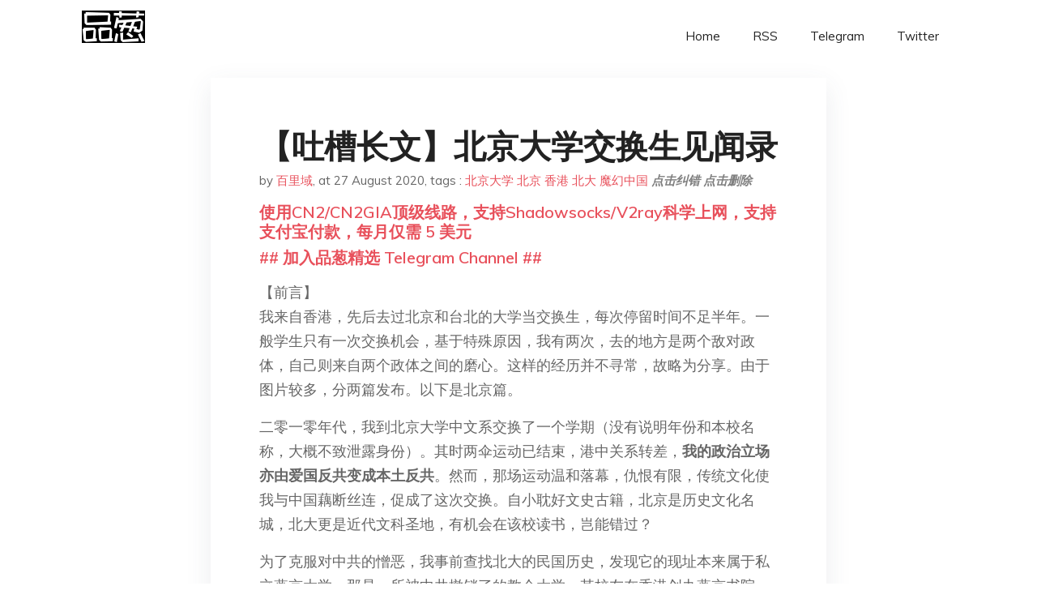

--- FILE ---
content_type: text/html; charset=utf-8
request_url: https://project-gutenberg.github.io/Pincong/post/a22ac29b00d78e8c5a3e80cac10ae9be/?utm_source=see_also&utm_medium=%25E5%25A4%25A7%25E5%25AE%25B6%25E5%25A6%2582%25E4%25BD%2595%25E8%25AF%2584%25E8%25AE%25BA%25E4%25BA%25AC%25E6%25B4%25A5%25E5%2586%2580%25E7%25AD%25BE%25E7%25BD%25B2%25E9%2587%258D%25E5%25A4%25A7%25E5%258D%25B1%25E6%259C%25BA%25E7%25B2%25AE%25E9%25A3%259F%25E5%25AE%2589%25E5%2585%25A8%25E4%25BA%2592%25E5%258A%25A9%25E5%258D%258F%25E8%25AE%25AE
body_size: 26513
content:
<!doctype html><html lang=zh-cn><head><meta charset=utf-8><title>【吐槽长文】北京大学交换生见闻录</title><meta name=viewport content="width=device-width,initial-scale=1,maximum-scale=1"><meta name=description content=" 【前言】
我来自香港，先后去过北京和台北的大学当交换生，每次停留时间不足半年。一般学生只有一次交换机会，基于特殊原因，我有两次，去的地方是两个敌对政体，自己则来自两个政体之间的磨心。这样的经历并不寻常，故略为分享。由于图片较多，分两篇发布。以下是北京篇。
二零一零年代，我到北京大学中文系交换了一个学期（没有说明年份和本校名称，大概不致泄露身份）。其时两伞运动已结束，港中关系转差，我的政治立场亦由爱国反共变成本土反共。然而，那场运动温和落幕，仇恨有限，传统文化使我与中国藕断丝连，促成了这次交换。自小耽好文史古籍，北京是历史文化名城，北大更是近代文科圣地，有机会在该校读书，岂能错过？
为了克服对中共的憎恶，我事前查找北大的民国历史，发现它的现址本来属于私立燕京大学。那是一所被中共撤销了的教会大学，其校友在香港创办燕京书院（中学）作为纪念，算是与香港有点渊源。我到埗后，也尽力发掘当地的民国元素，幻想回到北平，为自己伞运后去北京的行为提供正当性。当时，包子已经露出独裁魔爪，蠢蠢欲动。我有感中共走回路，死期不远。如果北京遭逢兵豳，历史建筑或有损毁，以后再也看不到。所以此行的另一目的是看看这座城市「最后一眼」。
正常来说，人对一个地方应该毁誉参半。但品葱是政治论坛，去除与政治无关的内容，我的交换见闻便无可避免，只剩下吐槽了。毕竟香港人论中国政治，很难不吐槽。
1. 个体特色泯灭
由香港坐绿皮火车去北京，驶经农田。无聊望出窗外观察农户张贴的挥春，期间至少经过数十户，挥春字句居然一成不变，全部写着「家和万事兴」。这是否意味中国人只懂从众，不敢表达自己？这亦使我想起犹太人做生意与中国做生意的那谜因。
https://ibook.idv.tw/enews/images/enews836/enews841_1.jpg
当然，也不排除挥春这种货品在农村供应有限，农民只有零星选择，所以风格单调。
2. 资源不足乃极权治术
北大的饭堂经常人山人海，座位不足，学生要站立进食。号称全国第一学府，理应资源丰富。况且中国经济早已起飞，兴建一座大饭堂绝非难事，为什么做不到？
与此相应，还有一事。宿舍没有适合晾衣的地方，唯独楼下有个公共晾衣场，但晾晒空间很有限，大家的衣物挤得很密。某次晾衣，见一名大妈擅自移开别人晾挂的衣物，腾出空间晾晒自己的衣物，手法纯熟，毫不尴尬。事后悟到一个道理：将资源维持在六至七成的份量，让人民相争，耗掉他们的精力，便不会有人反对政府。按该套路，便明白为何北大饭堂供不应求。非不能也，实不为也。
3. 卫生恶劣使人精神颓靡
北京的生活环境有意无意使人肮脏，想干净反而有困难。例如厕所尿斗下的地板永远有一滩尿；水喉流量少，洗手后又没有抹手纸或干手机，整个配套好像在劝我不要洗手。街道垃圾桶寥寥，食肆永远有苍蝇在飞，餐桌永远有上一手的食物残渣。城市排水系统欠佳，雨后积水处处。
在这种环境下，我发现自己失去做事魄力。究其原因，个人卫生是尊严的象征。一旦失守，人便会出现自暴自弃的倾向。物质上的堕落漫延至精神，使人马马虎虎，得过且过。我认为这就是「中国制造的会爆炸」的由来。
怎样吃饭才能掉那么多到地上？
https://i.imgur.com/H3eb7VP.jpg
慎入
5. 垃圾官僚主义
北大的垃圾桶不多，即使有，大多写着「可回收」三字，使不可回收的垃圾无处可投。大抵是校方想标榜环保，下令广置回收桶，执行者却矫枉过正，普通垃圾桶反而没有了，破坏正常秩序。
这是典型的官僚主义：高层提出想法，中层欲讨好之，传达命令时刻意夸大。不过，大陆民众也不卖帐，他们索性什么垃圾都抛入回收桶。只是苦了处理的人，要从垃圾堆中分出可回收者。然而，估计他们也不会认真执行，只会全部当成普通垃圾处理。如此一来，这项政策便彻底废弛，好像从来没有出现过，当中极具黑色幽默。
6. 跋扈司机
初到北京，发现行人路的砖石不时严重爆裂，我百思不得其解，好端端为何会烂成这样？
后来总算找到原因：车辆停泊行人路，砖块不胜负荷。砖路破损几乎随处可见，故知违规停车是不会被检举的（是否违规，也不敢肯定）。
慢慢感觉到开车的人仿佛高人一等，车号是突显身份的工具，司机总是把握机会尽情使用，不时听到马路传来发了疯似的长号，人车争路的时候，司机也会毫不犹豫地力按他那副刺耳的车号。在大陆乘过大巴和出租车，司机各种超车、硬切，极具战狼风格。
7. 行政混乱
某些科目的作业需要用到北大教学网（内联网），交换生没有帐号，不能登入。解决方法是找老位保荐，申请「旁听生临时帐号」。交换生只是过客，被排除在外也不足为奇，但我发现医学系和双主修的本地生也有同样问题。他们是正式的学生，却平白变了「旁听生」。可见北大行政单位各自为政，没有默契，造成诸多漏洞。
又如我第一天报到，被宿舍前台打发至预订部，再被预订部打发至接待销售部。开学第一周，临时取消课程、临时更改教室此起彼落，使我疲于奔命。其余大大小小的行政和管理缺失不胜枚举。我第二次交换改去台湾，原因之一是对中国的行政效率犹有余悸。
8. 失败的设计
一般而言，洗澡空间的地砖应该微微向水渠倾斜，以便排水。我宿舍的浴室刚好相反，地砖外倾，也没有任何挡水物，洗澡水很快溢出，浸满全厕。我得买个拖把，每天将积水推回水渠。
如果在小县城的残旧旅店碰到这样的设计，我不会惊讶。万万想不到首善之区的最高学府的宿舍居然如此。职员表示，全个楼层都有相同问题，清洁时也很麻烦。如果设计和装潢谨慎一点，就能省下许多人的时间和精力了。
接下来四个月，我在北京不断见证各种笨蛋设计。例如空调紧贴在衣柜上方，吹出来的风大多被柜顶阻挡，不但无法调节温度，还有机会吹坏衣柜，是「双输」的设计。
又例如：
干嘛要在教室的边缘留个大坑？
https://i.imgur.com/wO8DJM0.jpg
尿斗的去水口无法与排水管相接，只能人手打洞。原来的去水口比洞的位置更低，变成积水坑。
在北京生活四个月，印象最深的是建筑设计华实俱阙，既不漂亮，也不实用。身为用家，不难看出设计师没有尽好本份，认真思考如何令资源发挥最大效益。
9. 建筑设施满目疮痍
从室内的椅桌和天花板到户外的楷梯和砖路，北京的设施有各种损坏，有时甚至坏得莫名奇妙。例如上方的楷梯，除非有疯子用锤敲它，否则实在想不到剥落的理由。
后来，我去校内某报告厅旁听一场研讨会，那里的灯光、椅桌和厕所跟教学楼相比完全是另一个档次。报告厅是接待外宾的地方，门面工夫做得充足。但学生作为国家未来栋梁，难道不比外宾重要？教学楼的装潢品质理应与报告厅看齐。
这是我在北大看过最漂亮的厕所
相关文章：为什么中国的建筑物大部分寿命都非常短？ "><meta name=generator content="Hugo 0.100.2"><link rel=stylesheet href=../../plugins/bootstrap/bootstrap.min.css><link rel=stylesheet href=../../plugins/themify-icons/themify-icons.css><link rel=stylesheet href=https://project-gutenberg.github.io/Pincong/scss/style.min.css media=screen><link rel="shortcut icon" href=https://project-gutenberg.github.io/Pincong/images/favicon.png type=image/x-icon><link rel=icon href=https://project-gutenberg.github.io/Pincong/images/favicon.png type=image/x-icon><meta name=twitter:card content="summary_large_image"><meta name=og:title content=" 【吐槽长文】北京大学交换生见闻录 "><meta name=og:description content=" 【前言】
我来自香港，先后去过北京和台北的大学当交换生，每次停留时间不足半年。一般学生只有一次交换机会，基于特殊原因，我有两次，去的地方是两个敌对政体，自己则来自两个政体之间的磨心。这样的经历并不寻常，故略为分享。由于图片较多，分两篇发布。以下是北京篇。
二零一零年代，我到北京大学中文系交换了一个学期（没有说明年份和本校名称，大概不致泄露身份）。其时两伞运动已结束，港中关系转差，我的政治立场亦由爱国反共变成本土反共。然而，那场运动温和落幕，仇恨有限，传统文化使我与中国藕断丝连，促成了这次交换。自小耽好文史古籍，北京是历史文化名城，北大更是近代文科圣地，有机会在该校读书，岂能错过？
为了克服对中共的憎恶，我事前查找北大的民国历史，发现它的现址本来属于私立燕京大学。那是一所被中共撤销了的教会大学，其校友在香港创办燕京书院（中学）作为纪念，算是与香港有点渊源。我到埗后，也尽力发掘当地的民国元素，幻想回到北平，为自己伞运后去北京的行为提供正当性。当时，包子已经露出独裁魔爪，蠢蠢欲动。我有感中共走回路，死期不远。如果北京遭逢兵豳，历史建筑或有损毁，以后再也看不到。所以此行的另一目的是看看这座城市「最后一眼」。
正常来说，人对一个地方应该毁誉参半。但品葱是政治论坛，去除与政治无关的内容，我的交换见闻便无可避免，只剩下吐槽了。毕竟香港人论中国政治，很难不吐槽。
1. 个体特色泯灭
由香港坐绿皮火车去北京，驶经农田。无聊望出窗外观察农户张贴的挥春，期间至少经过数十户，挥春字句居然一成不变，全部写着「家和万事兴」。这是否意味中国人只懂从众，不敢表达自己？这亦使我想起犹太人做生意与中国做生意的那谜因。
https://ibook.idv.tw/enews/images/enews836/enews841_1.jpg
当然，也不排除挥春这种货品在农村供应有限，农民只有零星选择，所以风格单调。
2. 资源不足乃极权治术
北大的饭堂经常人山人海，座位不足，学生要站立进食。号称全国第一学府，理应资源丰富。况且中国经济早已起飞，兴建一座大饭堂绝非难事，为什么做不到？
与此相应，还有一事。宿舍没有适合晾衣的地方，唯独楼下有个公共晾衣场，但晾晒空间很有限，大家的衣物挤得很密。某次晾衣，见一名大妈擅自移开别人晾挂的衣物，腾出空间晾晒自己的衣物，手法纯熟，毫不尴尬。事后悟到一个道理：将资源维持在六至七成的份量，让人民相争，耗掉他们的精力，便不会有人反对政府。按该套路，便明白为何北大饭堂供不应求。非不能也，实不为也。
3. 卫生恶劣使人精神颓靡
北京的生活环境有意无意使人肮脏，想干净反而有困难。例如厕所尿斗下的地板永远有一滩尿；水喉流量少，洗手后又没有抹手纸或干手机，整个配套好像在劝我不要洗手。街道垃圾桶寥寥，食肆永远有苍蝇在飞，餐桌永远有上一手的食物残渣。城市排水系统欠佳，雨后积水处处。
在这种环境下，我发现自己失去做事魄力。究其原因，个人卫生是尊严的象征。一旦失守，人便会出现自暴自弃的倾向。物质上的堕落漫延至精神，使人马马虎虎，得过且过。我认为这就是「中国制造的会爆炸」的由来。
怎样吃饭才能掉那么多到地上？
https://i.imgur.com/H3eb7VP.jpg
慎入
5. 垃圾官僚主义
北大的垃圾桶不多，即使有，大多写着「可回收」三字，使不可回收的垃圾无处可投。大抵是校方想标榜环保，下令广置回收桶，执行者却矫枉过正，普通垃圾桶反而没有了，破坏正常秩序。
这是典型的官僚主义：高层提出想法，中层欲讨好之，传达命令时刻意夸大。不过，大陆民众也不卖帐，他们索性什么垃圾都抛入回收桶。只是苦了处理的人，要从垃圾堆中分出可回收者。然而，估计他们也不会认真执行，只会全部当成普通垃圾处理。如此一来，这项政策便彻底废弛，好像从来没有出现过，当中极具黑色幽默。
6. 跋扈司机
初到北京，发现行人路的砖石不时严重爆裂，我百思不得其解，好端端为何会烂成这样？
后来总算找到原因：车辆停泊行人路，砖块不胜负荷。砖路破损几乎随处可见，故知违规停车是不会被检举的（是否违规，也不敢肯定）。
慢慢感觉到开车的人仿佛高人一等，车号是突显身份的工具，司机总是把握机会尽情使用，不时听到马路传来发了疯似的长号，人车争路的时候，司机也会毫不犹豫地力按他那副刺耳的车号。在大陆乘过大巴和出租车，司机各种超车、硬切，极具战狼风格。
7. 行政混乱
某些科目的作业需要用到北大教学网（内联网），交换生没有帐号，不能登入。解决方法是找老位保荐，申请「旁听生临时帐号」。交换生只是过客，被排除在外也不足为奇，但我发现医学系和双主修的本地生也有同样问题。他们是正式的学生，却平白变了「旁听生」。可见北大行政单位各自为政，没有默契，造成诸多漏洞。
又如我第一天报到，被宿舍前台打发至预订部，再被预订部打发至接待销售部。开学第一周，临时取消课程、临时更改教室此起彼落，使我疲于奔命。其余大大小小的行政和管理缺失不胜枚举。我第二次交换改去台湾，原因之一是对中国的行政效率犹有余悸。
8. 失败的设计
一般而言，洗澡空间的地砖应该微微向水渠倾斜，以便排水。我宿舍的浴室刚好相反，地砖外倾，也没有任何挡水物，洗澡水很快溢出，浸满全厕。我得买个拖把，每天将积水推回水渠。
如果在小县城的残旧旅店碰到这样的设计，我不会惊讶。万万想不到首善之区的最高学府的宿舍居然如此。职员表示，全个楼层都有相同问题，清洁时也很麻烦。如果设计和装潢谨慎一点，就能省下许多人的时间和精力了。
接下来四个月，我在北京不断见证各种笨蛋设计。例如空调紧贴在衣柜上方，吹出来的风大多被柜顶阻挡，不但无法调节温度，还有机会吹坏衣柜，是「双输」的设计。
又例如：
干嘛要在教室的边缘留个大坑？
https://i.imgur.com/wO8DJM0.jpg
尿斗的去水口无法与排水管相接，只能人手打洞。原来的去水口比洞的位置更低，变成积水坑。
在北京生活四个月，印象最深的是建筑设计华实俱阙，既不漂亮，也不实用。身为用家，不难看出设计师没有尽好本份，认真思考如何令资源发挥最大效益。
9. 建筑设施满目疮痍
从室内的椅桌和天花板到户外的楷梯和砖路，北京的设施有各种损坏，有时甚至坏得莫名奇妙。例如上方的楷梯，除非有疯子用锤敲它，否则实在想不到剥落的理由。
后来，我去校内某报告厅旁听一场研讨会，那里的灯光、椅桌和厕所跟教学楼相比完全是另一个档次。报告厅是接待外宾的地方，门面工夫做得充足。但学生作为国家未来栋梁，难道不比外宾重要？教学楼的装潢品质理应与报告厅看齐。
这是我在北大看过最漂亮的厕所
相关文章：为什么中国的建筑物大部分寿命都非常短？ "><meta name=og:image content="https://project-gutenberg.github.io/Pincong//images/card/68.jpg"><script data-ad-client=ca-pub-6074407261372769 async src=https://pagead2.googlesyndication.com/pagead/js/adsbygoogle.js></script>
<script async src="https://www.googletagmanager.com/gtag/js?id=G-06HJ1E5XNH"></script>
<script>window.dataLayer=window.dataLayer||[];function gtag(){dataLayer.push(arguments)}gtag('js',new Date),gtag('config','G-06HJ1E5XNH')</script></head><body><header class="fixed-top navigation"><div class=container><nav class="navbar navbar-expand-lg navbar-light bg-transparent"><a class=navbar-brand href=https://project-gutenberg.github.io/Pincong/><img class=img-fluid src=https://project-gutenberg.github.io/Pincong//images/logo.png alt=品葱*精选></a>
<button class="navbar-toggler border-0" type=button data-toggle=collapse data-target=#navigation>
<i class="ti-menu h3"></i></button><div class="collapse navbar-collapse text-center" id=navigation><ul class="navbar-nav ml-auto"><li class=nav-item><a class=nav-link href=https://project-gutenberg.github.io/Pincong/>Home</a></li><li class=nav-item><a class=nav-link href=https://project-gutenberg.github.io/Pincong/post/index.xml>RSS</a></li><li class=nav-item><a class=nav-link href=https://bit.ly/2HrxEi0>Telegram</a></li><li class=nav-item><a class=nav-link href=https://twitter.com/speechfree3>Twitter</a></li></ul></div></nav></div></header><div class="py-5 d-none d-lg-block"></div><section class=main-content><div class=container><div class=row><div class="col-lg-8 mx-auto block shadow mb-5"><h2>【吐槽长文】北京大学交换生见闻录</h2><div class=mb-3><span>by <a href=https://project-gutenberg.github.io/Pincong/author/%e7%99%be%e9%87%8c%e5%9f%9f>百里域</a></span>,
<span>at 27 August 2020</span>, tags :
<a href=https://project-gutenberg.github.io/Pincong/tags/%e5%8c%97%e4%ba%ac%e5%a4%a7%e5%ad%a6>北京大学</a>
<a href=https://project-gutenberg.github.io/Pincong/tags/%e5%8c%97%e4%ba%ac>北京</a>
<a href=https://project-gutenberg.github.io/Pincong/tags/%e9%a6%99%e6%b8%af>香港</a>
<a href=https://project-gutenberg.github.io/Pincong/tags/%e5%8c%97%e5%a4%a7>北大</a>
<a href=https://project-gutenberg.github.io/Pincong/tags/%e9%ad%94%e5%b9%bb%e4%b8%ad%e5%9b%bd>魔幻中国</a>
<a href=https://github.com/Project-Gutenberg/Pincong-data/edit/master/site/content/post/a22ac29b00d78e8c5a3e80cac10ae9be.md style=color:gray><strong><i>点击纠错</i></strong></a>
<i></i><a href=https://github.com/Project-Gutenberg/Pincong-data/delete/master/site/content/post/a22ac29b00d78e8c5a3e80cac10ae9be.md style=color:gray><strong><i>点击删除</i></strong></a></div><h5><a href=https://bit.ly/justmysock>使用CN2/CN2GIA顶级线路，支持Shadowsocks/V2ray科学上网，支持支付宝付款，每月仅需 5 美元</a></h5><h5><a href=https://bit.ly/2HrxEi0>## 加入品葱精选 Telegram Channel ##</a></h5><p></p><p>【前言】<br>我来自香港，先后去过北京和台北的大学当交换生，每次停留时间不足半年。一般学生只有一次交换机会，基于特殊原因，我有两次，去的地方是两个敌对政体，自己则来自两个政体之间的磨心。这样的经历并不寻常，故略为分享。由于图片较多，分两篇发布。以下是北京篇。</p><p>二零一零年代，我到北京大学中文系交换了一个学期（没有说明年份和本校名称，大概不致泄露身份）。其时两伞运动已结束，港中关系转差，<strong>我的政治立场亦由爱国反共变成本土反共</strong>。然而，那场运动温和落幕，仇恨有限，传统文化使我与中国藕断丝连，促成了这次交换。自小耽好文史古籍，北京是历史文化名城，北大更是近代文科圣地，有机会在该校读书，岂能错过？</p><p>为了克服对中共的憎恶，我事前查找北大的民国历史，发现它的现址本来属于私立燕京大学。那是一所被中共撤销了的教会大学，其校友在香港创办燕京书院（中学）作为纪念，算是与香港有点渊源。我到埗后，也尽力发掘当地的民国元素，幻想回到北平，为自己伞运后去北京的行为提供正当性。当时，包子已经露出独裁魔爪，蠢蠢欲动。我有感中共走回路，死期不远。如果北京遭逢兵豳，历史建筑或有损毁，以后再也看不到。所以此行的另一目的是看看这座城市「最后一眼」。</p><p>正常来说，人对一个地方应该毁誉参半。但品葱是政治论坛，去除与政治无关的内容，我的交换见闻便无可避免，只剩下吐槽了。毕竟香港人论中国政治，很难不吐槽。</p><p>1. 个体特色泯灭<br>由香港坐绿皮火车去北京，驶经农田。无聊望出窗外观察农户张贴的挥春，期间至少经过数十户，挥春字句居然一成不变，全部写着「家和万事兴」。这是否意味中国人只懂从众，不敢表达自己？这亦使我想起犹太人做生意与中国做生意的那谜因。</p><p><a href=%22https://ibook.idv.tw/enews/images/enews836/enews841_1.jpg%22>https://ibook.idv.tw/enews/images/enews836/enews841_1.jpg</a></p><p>当然，也不排除挥春这种货品在农村供应有限，农民只有零星选择，所以风格单调。</p><p>2. 资源不足乃极权治术<br>北大的饭堂经常人山人海，座位不足，学生要站立进食。号称全国第一学府，理应资源丰富。况且中国经济早已起飞，兴建一座大饭堂绝非难事，为什么做不到？</p><p>与此相应，还有一事。宿舍没有适合晾衣的地方，唯独楼下有个公共晾衣场，但晾晒空间很有限，大家的衣物挤得很密。某次晾衣，见一名大妈擅自移开别人晾挂的衣物，腾出空间晾晒自己的衣物，手法纯熟，毫不尴尬。事后悟到一个道理：将资源维持在六至七成的份量，让人民相争，耗掉他们的精力，便不会有人反对政府。按该套路，便明白为何北大饭堂供不应求。非不能也，实不为也。</p><p>3. 卫生恶劣使人精神颓靡<br>北京的生活环境有意无意使人肮脏，想干净反而有困难。例如厕所尿斗下的地板永远有一滩尿；水喉流量少，洗手后又没有抹手纸或干手机，整个配套好像在劝我不要洗手。街道垃圾桶寥寥，食肆永远有苍蝇在飞，餐桌永远有上一手的食物残渣。城市排水系统欠佳，雨后积水处处。</p><p>在这种环境下，我发现自己失去做事魄力。究其原因，个人卫生是尊严的象征。一旦失守，人便会出现自暴自弃的倾向。物质上的堕落漫延至精神，使人马马虎虎，得过且过。我认为这就是「中国制造的会爆炸」的由来。</p><p><img src="https://images.weserv.nl/?url=https%3A%2F%2Fi.imgur.com%2FkPjIgui.jpg" alt="https://images.weserv.nl/?url=https://i.imgur.com/kPjIgui.jpg"><br>怎样吃饭才能掉那么多到地上？</p><p><a href=%22https://i.imgur.com/H3eb7VP.jpg%22>https://i.imgur.com/H3eb7VP.jpg</a><br>慎入</p><p>5. 垃圾官僚主义<br>北大的垃圾桶不多，即使有，大多写着「可回收」三字，使不可回收的垃圾无处可投。大抵是校方想标榜环保，下令广置回收桶，执行者却矫枉过正，普通垃圾桶反而没有了，破坏正常秩序。</p><p>这是典型的官僚主义：高层提出想法，中层欲讨好之，传达命令时刻意夸大。不过，大陆民众也不卖帐，他们索性什么垃圾都抛入回收桶。只是苦了处理的人，要从垃圾堆中分出可回收者。然而，估计他们也不会认真执行，只会全部当成普通垃圾处理。如此一来，这项政策便彻底废弛，好像从来没有出现过，当中极具黑色幽默。</p><p>6. 跋扈司机<br>初到北京，发现行人路的砖石不时严重爆裂，我百思不得其解，好端端为何会烂成这样？</p><p><img src="https://images.weserv.nl/?url=https%3A%2F%2Fi.imgur.com%2FsbfMuYO.jpg" alt="https://images.weserv.nl/?url=https://i.imgur.com/sbfMuYO.jpg"></p><p>后来总算找到原因：车辆停泊行人路，砖块不胜负荷。砖路破损几乎随处可见，故知违规停车是不会被检举的（是否违规，也不敢肯定）。</p><p><img src="https://images.weserv.nl/?url=https%3A%2F%2Fi.imgur.com%2FGYxTMex.jpg" alt="https://images.weserv.nl/?url=https://i.imgur.com/GYxTMex.jpg"></p><p>慢慢感觉到开车的人仿佛高人一等，车号是突显身份的工具，司机总是把握机会尽情使用，不时听到马路传来发了疯似的长号，人车争路的时候，司机也会毫不犹豫地力按他那副刺耳的车号。在大陆乘过大巴和出租车，司机各种超车、硬切，极具战狼风格。</p><p>7. 行政混乱<br>某些科目的作业需要用到北大教学网（内联网），交换生没有帐号，不能登入。解决方法是找老位保荐，申请「旁听生临时帐号」。交换生只是过客，被排除在外也不足为奇，但我发现医学系和双主修的本地生也有同样问题。他们是正式的学生，却平白变了「旁听生」。可见北大行政单位各自为政，没有默契，造成诸多漏洞。</p><p>又如我第一天报到，被宿舍前台打发至预订部，再被预订部打发至接待销售部。开学第一周，临时取消课程、临时更改教室此起彼落，使我疲于奔命。其余大大小小的行政和管理缺失不胜枚举。我第二次交换改去台湾，原因之一是对中国的行政效率犹有余悸。</p><p>8. 失败的设计<br>一般而言，洗澡空间的地砖应该微微向水渠倾斜，以便排水。我宿舍的浴室刚好相反，地砖外倾，也没有任何挡水物，洗澡水很快溢出，浸满全厕。我得买个拖把，每天将积水推回水渠。</p><p><img src="https://images.weserv.nl/?url=https%3A%2F%2Fi.imgur.com%2FdOw7jxP.jpg" alt="https://images.weserv.nl/?url=https://i.imgur.com/dOw7jxP.jpg"><br><img src="https://images.weserv.nl/?url=https%3A%2F%2Fi.imgur.com%2FqimRzYK.jpg" alt="https://images.weserv.nl/?url=https://i.imgur.com/qimRzYK.jpg"></p><p>如果在小县城的残旧旅店碰到这样的设计，我不会惊讶。万万想不到首善之区的最高学府的宿舍居然如此。职员表示，全个楼层都有相同问题，清洁时也很麻烦。如果设计和装潢谨慎一点，就能省下许多人的时间和精力了。</p><p>接下来四个月，我在北京不断见证各种笨蛋设计。例如空调紧贴在衣柜上方，吹出来的风大多被柜顶阻挡，不但无法调节温度，还有机会吹坏衣柜，是「双输」的设计。</p><p>又例如：<br><img src="https://images.weserv.nl/?url=https%3A%2F%2Fi.imgur.com%2FA5sUtuf.jpg" alt="https://images.weserv.nl/?url=https://i.imgur.com/A5sUtuf.jpg"><br><img src="https://images.weserv.nl/?url=https%3A%2F%2Fi.imgur.com%2FLUk71Z6.jpg" alt="https://images.weserv.nl/?url=https://i.imgur.com/LUk71Z6.jpg"><br><img src="https://images.weserv.nl/?url=https%3A%2F%2Fi.imgur.com%2FzZOYhV2.jpg" alt="https://images.weserv.nl/?url=https://i.imgur.com/zZOYhV2.jpg"><br>干嘛要在教室的边缘留个大坑？</p><p><a href=%22https://i.imgur.com/wO8DJM0.jpg%22>https://i.imgur.com/wO8DJM0.jpg</a><br>尿斗的去水口无法与排水管相接，只能人手打洞。原来的去水口比洞的位置更低，变成积水坑。</p><p>在北京生活四个月，印象最深的是建筑设计华实俱阙，既不漂亮，也不实用。身为用家，不难看出设计师没有尽好本份，认真思考如何令资源发挥最大效益。</p><p>9. 建筑设施满目疮痍</p><p><img src="https://images.weserv.nl/?url=https%3A%2F%2Fi.imgur.com%2FKBbFDsG.jpg" alt="https://images.weserv.nl/?url=https://i.imgur.com/KBbFDsG.jpg"><br><img src="https://images.weserv.nl/?url=https%3A%2F%2Fi.imgur.com%2FQjhnZc6.jpg" alt="https://images.weserv.nl/?url=https://i.imgur.com/QjhnZc6.jpg"><br><img src="https://images.weserv.nl/?url=https%3A%2F%2Fi.imgur.com%2FDPlpiU4.jpg" alt="https://images.weserv.nl/?url=https://i.imgur.com/DPlpiU4.jpg"><br><img src="https://images.weserv.nl/?url=https%3A%2F%2Fi.imgur.com%2FhBYQAwq.jpg" alt="https://images.weserv.nl/?url=https://i.imgur.com/hBYQAwq.jpg"><br><img src="https://images.weserv.nl/?url=https%3A%2F%2Fi.imgur.com%2F3zJgcON.jpg" alt="https://images.weserv.nl/?url=https://i.imgur.com/3zJgcON.jpg"><br><img src="https://images.weserv.nl/?url=https%3A%2F%2Fi.imgur.com%2Fm7SeQda.jpg" alt="https://images.weserv.nl/?url=https://i.imgur.com/m7SeQda.jpg"></p><p>从室内的椅桌和天花板到户外的楷梯和砖路，北京的设施有各种损坏，有时甚至坏得莫名奇妙。例如上方的楷梯，除非有疯子用锤敲它，否则实在想不到剥落的理由。</p><p>后来，我去校内某报告厅旁听一场研讨会，那里的灯光、椅桌和厕所跟教学楼相比完全是另一个档次。报告厅是接待外宾的地方，门面工夫做得充足。但学生作为国家未来栋梁，难道不比外宾重要？教学楼的装潢品质理应与报告厅看齐。</p><p><img src="https://images.weserv.nl/?url=https%3A%2F%2Fi.imgur.com%2F8SKX7gB.jpg" alt="https://images.weserv.nl/?url=https://i.imgur.com/8SKX7gB.jpg"><br><img src="https://images.weserv.nl/?url=https%3A%2F%2Fi.imgur.com%2F3sEG1UG.jpg" alt="https://images.weserv.nl/?url=https://i.imgur.com/3sEG1UG.jpg"><br>这是我在北大看过最漂亮的厕所</p><p>相关文章：为什么中国的建筑物大部分寿命都非常短？<br><a href=https://pincong.rocks/question/23726>https://pincong.rocks/question/23726</a></p><p>9. 洋肠，人皆好之<br>到埗第一周，得知北大学生搞了一个Tutor Program for International Students，也就是语言伙伴配对计划。我华语不灵，想找人练习，胡里胡涂报名。后来收到配对表，附载了其他参加者对tutor的要求，居然有「<strong>非亚裔、英美帅哥、白人男性</strong>」等字词，相信由北大女生发出。</p><p>香港女生长期被讥讽「爱食洋肠」，意指她们崇洋媚外，喜欢与欧美男人交往。殊不知动辄反美的大陆女生有过之而无不及，香港女生纵然想法相同，至少会保留一点矜持，不会如此露骨。更讽刺的是，当时中国刚发起了罢买苹果手机的运动。最后，我这个亚裔男性当然未获配对。</p><p>10. 省略</p><p>11. 学术社团<br>北大学生社团很多，我参加了一个读书会，定期研习古籍。组长导读一段，然后自由发表心得。箇中乐趣，不是自修所能比的。我们也试过组队郊游，在山上大声朗读古诗词。虽然尴尬，但充满青春气息。香港学生只擅长考试，学术根柢浅薄，不会办得成学术气氛这样浓厚的社团。在这个社团，我认识了一位广东大反贼，他中学毕业后只身北漂，一边打工，一边当旁听生，令人佩服。离京后我俩仍然保持联络。</p><p>12. 古文情怀<br>我选修的古代汉语课程对全校开放，学生背景多元，来自医学、哲学和外语等主修。作业要用文言文写游记和律诗，大家绰绰有余，我反而力有不逮。从中发现另一个文化差异：出于民族情感，中国学生的专业就算与古文与关，对待古文仍有一份恭敬，因为那是祖宗留下来的文化遗产，水平不会太差。相反，香港人民族感薄弱，不重视（甚至鄙视）传统文化，如非中文系学生，中学毕业后基本上与古文隔绝。名列前茅的学生往往英文好，中文差，大多集中在医学系和外文系，他们绝不会花时间选读中文系的课程。所以，当我在北大跟医学、外语乃至其他理工科系的学生一起修读古代汉语，仿佛进入平行宇宙，感觉奇妙。</p><p>13. 雨花斋<br>雨花斋是一个提供免费午餐的慈善机构，我经常到中关村分店用餐。煮饭、打饭的人都是义工，来自附近社区。该机构由一位僧人创办，供应的食物不含肉类，场内播放佛曲，佛教背景呼之欲出。却离奇地去除了佛教内容，例如义工口号是「欢迎回家」和「感恩吃素」，而不是「功德无量」和「阿弥陀佛」。这也许跟中共的宗教政策有关，其门外走廊便挂着包子的书。我只知道中共对基督教管控严密，却不知佛教机构也要偷偷摸摸。此外，中共刻意冷待圣诞节，雨花斋义工反而在当日戴上圣诞帽应节，但房中仍然播着佛曲，颇为有趣。</p><p><img src="https://images.weserv.nl/?url=https%3A%2F%2Fi.imgur.com%2F7TN5VlE.jpg" alt="https://images.weserv.nl/?url=https://i.imgur.com/7TN5VlE.jpg"><br><img src="https://images.weserv.nl/?url=https%3A%2F%2Fi.imgur.com%2Fo5ApK73.jpg" alt="https://images.weserv.nl/?url=https://i.imgur.com/o5ApK73.jpg"><br><img src="https://images.weserv.nl/?url=https%3A%2F%2Fi.imgur.com%2FpRbwnnG.jpg" alt="https://images.weserv.nl/?url=https://i.imgur.com/pRbwnnG.jpg"></p><p>14. 反贼老师<br>据说北大是中国右派的阵地，这次交换有迹可寻。我在某课报告分析《阿Q正传》，指出鲁迅「反封建」，被老师批评我的解读方式过时。然而，这是半世纪以来中共的官方说法。</p><p>某课读到《史记》，老师以毛泽东譬喻刘邦，刘少奇、林彪譬韩信，替后者被诛感到不值。又说项羽仁爱的一面只是伪装，像近年领导人去抗洪前线探访一样只是「作秀」。谈及司马迁民族观，则借题发挥说中共的对少数民族只懂大撤币，没有给予尊重。</p><p>某老师谓中国官僚体制源自民族性，那是透过儿童游戏（如过家家）从小培养出来的，很难动摇。又提到政府禁止民间修建豪华坟墓，但领导其身不正，竖立坏榜样。</p><p>不过，北大中文系也出了一名孔庆彬，曾公开讽刺香港人是狗。那是为了反击香港的蝗论虫，情有可原。至于同系的韩毓海就是不折不扣的老粉红。开学第一周旁听他的课，借故抨击台湾太阳花学运，乘势践踏香港，战狼味十足。此人在中国好像有不少粉丝。</p><p>15. 对北大学生的印象<br>北大学生普遍阴沉，好像很压抑。大概考进来的人都经过连番厮杀，身心已被摧残，但这种洗礼使人更快成熟。他们不少来自外地，二十岁不够便离乡别井来京读书，然后设法留下打工，向上攀升。香港多数人从求学到工作也离不开本埠，与父母同住，理想是当公务员。虽然身处城市，视野却与乡民无异，适应力远远比不上早就脱离父母独自生活的中国人。</p><p>相关文章：中马留学生精神面貌比较<br><a href=https://pincong.rocks/article/11164>https://pincong.rocks/article/11164</a></p><p>16. 北大韩国学生非常多，难以忽视。当中似乎不少人来自韩国外国语大学。骤眼看，他们很能适应北京的生活。</p><p>相关文章：中韩民族性相近<br><a href=https://pincong.rocks/question/30196>https://pincong.rocks/question/30196</a></p><p>17. 便利贴占座<br><img src="https://images.weserv.nl/?url=https%3A%2F%2Fi.imgur.com%2FvOjKXIt.jpg" alt="https://images.weserv.nl/?url=https://i.imgur.com/vOjKXIt.jpg"><br><img src="https://images.weserv.nl/?url=https%3A%2F%2Fi.imgur.com%2FbAWH9Km.jpg" alt="https://images.weserv.nl/?url=https://i.imgur.com/bAWH9Km.jpg"></p><p>生平第一次见到这种占座法。先到先得才是最公平的资源分配方法。想坐前排便早点来，贴一张纸就想赶退别人，哪有这么便宜的事。</p><p>18. 第一体育馆的红卫兵涂鸦残迹<br><img src="https://images.weserv.nl/?url=https%3A%2F%2Fi.imgur.com%2FNWvRMXz.jpg" alt="https://images.weserv.nl/?url=https://i.imgur.com/NWvRMXz.jpg"><br><img src="https://images.weserv.nl/?url=https%3A%2F%2Fi.imgur.com%2Fd6WG9Vk.jpg" alt="https://images.weserv.nl/?url=https://i.imgur.com/d6WG9Vk.jpg"></p><p>尽管网上没有讨论，我想如此明显的痕迹，在校内早已是公开的秘密。标语是文革歌曲《毛主席的革命路线胜利万岁》的歌詞。</p><p>【结语】<br>在北大期间，我的华语（普通话）很差，无法深入沟通。第二，我的课表排得很密，生活被学业牵制，活动范围基本不出校园。第三，交换不足半年，难免走马看花，管中窥豹。我有时也会怀疑自己有没有无限上纲上线，为反而反，将一些香港也有的缺点诬蔑为中国独有。</p><p>撇除政治，我必须重申，在北大上学是宝贵的体验，单是燕园的美景已经令人赏心悦目。中共倒台之后，如果北京由正常的政权把握，我一定会重游旧地。</p><h3 id=品葱用户-apple1984-评论于-2020-08-27>品葱用户 <strong>Apple1984</strong> 评论于 2020-08-27</h3><p>m没办法！ 魔鬼在细节，国人缺少工匠精神， 的确是Culture Shock!</p><h3 id=品葱用户-stockholmare-评论于-2020-08-28>品葱用户 <strong>Stockholmare</strong> 评论于 2020-08-28</h3><p>楼主没什么好怕的吧 如果不去中国 剪掉中国签证卡 不用担心什么被查出是谁吧</p><p>我之前在港大读书的时候中国的朋友请我去南大 那个设施也是烂 还有蹲坑 太野蛮了</p><p>怪不得对香港人录取要求低，6科20分都能上清北。短期交流没所谓，整个学位在这种地方读会死的</p><h3 id=品葱用户-蜜罐炸弹-评论于-2020-08-28>品葱用户 <strong>蜜罐炸弹</strong> 评论于 2020-08-28</h3><p>吐槽还是吐糟？<br>紫薯紫薯紫薯紫薯</p><h3 id=品葱用户-东辽王国-评论于-2020-08-27>品葱用户 <strong>东辽王国</strong> 评论于 2020-08-27</h3><p>京城都这样，可想而知别的地方得什么样。充分说明非民主选举的中共官员缺乏地方归属感，所以才会治一个地方不好好治，不认真治，不仔细治。当然他们也确实不用这样，毕竟只要不是路线错误、站队错误，基本就不会被撸下来</p><h3 id=品葱用户-yuzihao-评论于-2020-08-27>品葱用户 <strong>yuzihao</strong> 评论于 2020-08-27</h3><p>很巧，我也去北京大学交换过，我本来以为伯克利已经非常难以理解了，北大更胜一筹。我去年交换的时候正好赶上国庆+阅兵，东门的地铁站封了好久。中关新园楼下也不知道总搞唱歌表演，我和我的祖国没完没了的唱。食堂和校园里的电线杆也是装着电视和喇叭疯狂说美国和中国打贸易战就是搬起石头砸自己的脚&mldr;&mldr;</p><p>作为一个学CS的学生，当博弈论的教授堂而皇之的说美国的图灵计算机是基于中国的珠算的时候，我的白眼都要翻到天上去了。没想到老哥还有更绝的，说他已经发表了一篇超越图灵计算机底层算法的论文，中国离超越美国不远了。我就直接google了一下，好像除了北大自己的网站里别的地方都没有这老师的论文&mldr;.</p><p>顺便吐槽下我在食堂买好饭去拿筷子的功夫，有个北大教职工家属给我整盘端走吃了&mldr;.</p><h3 id=品葱用户-坦克俠-评论于-2020-08-28>品葱用户 <strong>坦克俠</strong> 评论于 2020-08-28</h3><p>==>12.古漢語文言文在語文教材裡會給各種各樣的文言文用字注釋，和外語翻譯差不多。<br>考進北大的學生記性都不差，對他們來說記住古文用字的常用釋義再學習作文規則想必不困難。<br>這一點上或許教材中古漢語所佔比例影響更大。<br>反而是粵語比普通話殘留了更多古文的字詞用法和成分，只是不用正字，音字不再一一對應。</p><h3 id=品葱用户-emmanuels>品葱用户 **Emmanuels</h3><p>yuzihao** 评论于 2020-08-27</p><blockquote><p><a href=%22/article/item_id-482372#%22>>></a>很巧，我也去北京大学交换过，我本来以为伯克利已经非常难以理解了，北大更胜一筹。我去年交换的时候正好赶&mldr;</p></blockquote><p>有段时间没有在网上留言了。看到你的留言，喷饭的笑了。赞一个，整盘端走吃了，典型的支人特征。</p><h3 id=品葱用户-孟姜哭墙-评论于-2020-08-27>品葱用户 <strong>孟姜哭墙</strong> 评论于 2020-08-27</h3><p>写得真好，慢慢看全文，链接都在吧？</p><h3 id=品葱用户-kp31-评论于-2020-08-27>品葱用户 <strong>KP31</strong> 评论于 2020-08-27</h3><p>北大的国际关系学院有不少非常有见解的老师，我毕业已有小几个年头，每每想到那些老师，总不免担心他们日后的人身安全。<br>我在那里修过一门讲述民主史的课程，以今日眼光来看，真是恐其由数里之外的迂腐之人所不容。我很有幸生在了中国相对开明和自由的年代里，那时老师还可以畅所欲言。想想不久之前的电科大郑文峰事件，如果按那时这课的尺度，恐怕这位老师免不了一顿举报和牢狱之灾。我最近听闻他还在教授别的课程，祝愿他安好吧。</p><p>有关女生好洋肠的事，我倒确是没有听过，可能因为身处工学学科，周围的男生实在太多，就也逐渐学会了喜欢这些有点呆头呆脑的人了吧。我是并不认同血统能带来本质上的优越性的。</p><h3 id=品葱用户-坦克俠>品葱用户 **坦克俠</h3><p>东辽王国** 评论于 2020-08-27</p><blockquote><p><a href=%22/article/item_id-482367#%22>>></a>京城都这样，可想而知别的地方得什么样。充分说明非民主选举的中共官员缺乏地方归属感，所以才会治一个地方&mldr;</p></blockquote><p>“做官不修衙”是支那歷史傳統。</p><h3 id=品葱用户-蹦恰恰嘩啦啦-评论于-2020-08-27>品葱用户 <strong>蹦恰恰嘩啦啦</strong> 评论于 2020-08-27</h3><p>沒想到慶豐初年，皇城根底下還是問題百出！倒是學中文的這些經驗是很難得到的。聽說北大舊詩社的水平很高，畢竟是宇宙第一中文系。</p><h3 id=品葱用户-百里域>品葱用户 **百里域</h3><p>蜜罐炸弹** 评论于 2020-08-27</p><blockquote><p><a href=%22/article/item_id-482358#%22>>></a>吐槽还是吐糟？紫薯紫薯紫薯紫薯</p></blockquote><p>我用漢字去理解，以為是將糟粕吐出來。想不到是日文音譯。</p><h3 id=品葱用户-hun-评论于-2020-08-28>品葱用户 <strong>hun</strong> 评论于 2020-08-28</h3><p>不知道为什么看到那些照片莫名其妙的戳到笑点，可能因为以前在中国，根本不在意这些随机存在的破损，也没有去考虑过为什么会存在，但看到一个香港人吐槽这些问题，再联想到现在我的确不会看到这些破玩意，忽然觉得以前的生活的确可能在外头的人眼里看来，不太稳定</p><h3 id=品葱用户-百里域-1>品葱用户 **百里域</h3><p>Stockholmare** 评论于 2020-08-27</p><blockquote><p><a href=%22/article/item_id-482357#%22>>></a>楼主没什么好怕的吧 如果不去中国 剪掉中国签证卡 不用担心什么被查出是谁吧我之前在港大读书的时候中国&mldr;</p></blockquote><p>透露資料，我怕帖子被搬去水區。上次就是這樣。</p><h3 id=品葱用户-surge-评论于-2020-08-27>品葱用户 <strong>Surge</strong> 评论于 2020-08-27</h3><p>见微知著。这就是中共治下用共产主义思想改造学术界的现状，也是中共治下的中国社会的缩影。</p><p>现代意义的“大学”是西方社会产物，旨在为社会培养的中、上阶层人物。在西方国家，大学又是社会菁英聚集的堡垒，起到守护人类文明底线、拓展人类文明前沿的作用。可以说没有大学体制，也就没有人类的现代科学文明。</p><p>大陆民国时期的大学与1949年之后的中共国治下的大学犹如两个世界。特别是学习苏联52年院系调整、反右，文革运动后的中国大学，完全失去了大学应该有的风骨。</p><p>中共学习苏联模式，目的是将大学改造成培养社会主义建设“螺丝钉”的车间。因此中共也绝不允许大学产生不同的声音。</p><p>现代的中国大学，与西方大学教授治校的方针迥异。而是党领导一切，行政官僚主义盛行。教授与学生只能在强大的专政机器下，要么安分地做一颗建设“社会主义的螺丝钉“，要么出卖灵魂给魔鬼同流合污，没有别的选择。</p><p>社会主义中国表面上不敢承认中国有“中产““富人”阶级的存在。即便中国大陆的知名大学毕业的许多学生事实上成为了中产与富人。所以像北大、清华这样的高校，完全有大把资金改进学生生活条件，使其达到西方同类大学的平均水平，也不会去作任何改变。<br>在中国大学可以看到一个非常奇特的现象，无论在北京的北大清华、上海的复旦与交大还是杭州的浙江大学。现代化的1-2人酒店式公寓，只提供给留学生使用，内地的学生是没有资格享受的，无论是否付得起较昂贵住宿费用。</p><p>我记得看过一篇文章，**作者说，中国建设与管理大学的方式，与军营和监狱毫无差别。**现在看来，一点也没错。<br>从北大清华到广大大专学校，大学生们无不住着4-12人间的宿舍，使用着肮脏破败的公共厕所与浴室。学生从小到大被熏陶，潜移默化，漠视个人隐私、漠视个人权利、漠视财产私有。而这些恰是现代文明社会建立的基石。</p><p>中国不少大学表面上也在进行着国际化、现代化。可根子上的问题不解决，都是徒劳。就像中国也在谈改革开放一样。政治体制不改革，共产党不解体，中国就没有任何指望。</p><h3 id=品葱用户-未定义字符串-评论于-2020-08-28>品葱用户 <strong>未定义字符串</strong> 评论于 2020-08-28</h3><p><strong>瓦 房 店 实 例 ver.DAXUE</strong></p><h3 id=品葱用户-给你一嘴巴-评论于-2020-08-28>品葱用户 <strong>给你一嘴巴</strong> 评论于 2020-08-28</h3><p>图中装修维护那些烂事，全中国都有，其原因是腐败。工程层层承包，100万预算可能最终10万块打给了最终做工程的人。</p><h3 id=品葱用户-admin-评论于-2020-08-27>品葱用户 <strong>admin</strong> 评论于 2020-08-27</h3><p>北大宿舍有浴室？</p><h3 id=品葱用户-miule236236-评论于-2020-08-27>品葱用户 <strong>miule236236</strong> 评论于 2020-08-27</h3><p>還是要囉嗦一句注意保護個資。</p><p>感謝樓主分享生活層面的見聞，這讓我更確定在東亞還是中共統治下不會想踏上那邊。</p><h3 id=品葱用户-fb_china_today-评论于-2020-08-27>品葱用户 <strong>fb_china_today</strong> 评论于 2020-08-27</h3><p>极端实用主义和对美的漠视是共产主义国家的通病</p><h3 id=品葱用户-hankwoods-评论于-2020-08-27>品葱用户 <strong>hankwoods</strong> 评论于 2020-08-27</h3><p>谢谢发起人如此细致全面的记录和分析了自己在北大交流的心得，非常用心，而且也解答了很多长期以来的疑惑<br>不过有些东西不知道是不是北京特产，好像上海深圳等其他一线城市一般细枝末节处稍微好一丢丢</p><h3 id=品葱用户-nzrdlclr5-评论于-2020-08-28>品葱用户 <strong>NZRdlClr5</strong> 评论于 2020-08-28</h3><p>提醒樓主po汽車照片的時候記得<strong>給車牌打上馬賽克</strong>以防隱私問題<br>這和中國還是哪裡無關，一般po汽車或機車照片除非是有特殊需要否則都是基本禮儀<br>還有照片這個肯定是違停了，黃線實線又停上人行道，不僅傷車（以中國而言這白得還真乾淨，目測家人不是很虧待）被抓還要扣分的<br>不過北京人嘛，如果有點關係說不定就不用扣分了，當然有關係的人誰還會開日系……<br>順便吐槽一句這種前後沒店家也沒民宅的地方你是停著幹嘛</p><p>垃圾問題我看了覺得是樓主香港人的問題，雖然有地方差異但一般車站等處的垃圾照片這種算正常的了，公廁看地方，平價商場之類的話有尿也正常<br>然後我不禁想像樓主在廁所裡拿個手機拍照的~變態~樣子，真的請樓主拍照的時候注意一點啊</p><p>然後聽聞中國大學有地區配額，以戶口為準，不同地區的分數線也不一樣，所以北京的大學裡有全國的人很正常的</p><p>至於宗教問題，佛教被打壓也不是今天一天的了，只是佛教協會和各大主要寺廟都早就被控制了所以不那麼明顯而已。佛像之類的各地都在拆，寒冬（bitterwinter.org，長期關注中國人權問題尤其是宗教問題的組織）也一直有報導推薦多看<br>在中國書店現在幾乎買不到佛經了<br>然後有的寺廟裡念經也念成漢語版本了（傳統方式的經文是音譯梵語，普通漢人看不懂的）不知道動機為何</p><h3 id=品葱用户-ludwig-评论于-2020-08-28>品葱用户 <strong>Ludwig</strong> 评论于 2020-08-28</h3><p>中国的建筑物大多是败絮其中，不管外面是不是金玉，就很像中国人的个性。作为一个洁癖在中国长大真的很痛苦，学校的厕所都不敢去，实在是太脏了。</p><h3 id=品葱用户-nero1209-评论于-2020-08-28>品葱用户 <strong>nero1209</strong> 评论于 2020-08-28</h3><p>好文章，这里也不算洗白，可能北大的建筑年代久远，所以质量不佳，中国大学新盖的宿舍还是不错的。我们学校的建筑就还好，然而宿舍住到第三年天花板就开始漏水也是很烦人。</p><h3 id=品葱用户-除非天堂无路-评论于-2020-08-27>品葱用户 <strong>除非天堂无路</strong> 评论于 2020-08-27</h3><p>楼主很幽默，不过没想到，看到中段关于女性的话题，竟然还是躲不过男性叙述给我带来的不适感（关于tutor项目和另一条似乎已经隐去的条目）。tutor项目，如果“不要亚裔”、“最好是白人”是校方的规定，当然是一种歧视，可tutor项目是大家自愿参加、互相选择，而且允许参加者提出自己的偏好。据我所知，很多互助项目的申请表中，都会允许申请者提出需求（比如是否高年级学生、是否同专业）用以筛选配对。</p><p>或许楼主的重点在于，楼主认为北大女生大多反美，所以这与她们审美偏好趋向于白人男性形成了一种讽刺。首先，楼主如何得出结论北大女性大多反美？再者，即使反美，这又与她们的社交生活有何必要的联系？白人教授思想反共、但同时娶了中国妻子，这种情况又是否会引起同样的嘲讽？</p><p>我认为仅仅一个tutor项目的偏好选择，不至于沿用“食洋肠”如此侮辱性的词语来描述。当然这只是我的一点个人意见，但实在不吐不快。（想想大概是我在阅读帖子前半段的时候对楼主印象不错，所以期待过高了。）</p><p>以下是一点发散，并非针对楼主：择偶本就是个人选择，不知为何女性就要受到这么多嘲讽（拜金、食洋肠等等）。华人男性追求美貌女性、年轻女性、白人女性的时候，是否也受到同样的嘲讽呢？据我所知只有差距极为夸张，比如杨振宁再婚，才会引发争议。更何况外人又如何判断一对伴侣选择对方的原因呢？这恐怕反映了男性依然把女性当作婚恋资源、性资源，而非与自己同等的独立个体看待。</p><p>关于华人男性追求白人女性，再发散一点：据我观察在这样的例子中，男方是被他同为华人男性的同伴所羡慕的对象，华人女性也并不会嘲讽男方。我知道在我写出这一类例子的时候，应该会有人反驳说华人男性是鄙视链底端、通常不会去追求白人女性，但这仅仅是外在的行为，如果男性内心审美倾向于白人女性，又是否会受到崇洋媚外的嘲讽？难道仅仅是因为华人女性与白人男性的结合较为常见，做出这种人生选择的女性就要受到嘲讽？这似乎再一次印证了男性将女性视为资源而非同等个体的结论。</p><h3 id=品葱用户-习明泽登基-评论于-2020-08-28>品葱用户 <strong>习明泽登基</strong> 评论于 2020-08-28</h3><p>看到乱七八糟的燕园真有点怀念，十多年不见了。</p><p>换了个视角来看，想想是挺可笑的。当年午饭真就是在燕南站着吃了四年，人贴着人，一边吃一边瞎聊，吃完就跑去图书馆或者上课。后来每次跟洋鬼子说起这种事，别人都觉得我们是野蛮人。</p><h3 id=品葱用户-百里域-2>品葱用户 **百里域</h3><p>除非天堂无路** 评论于 2020-08-28</p><blockquote><p><a href=%22/article/item_id-482722#%22>>></a>楼主很幽默，不过没想到，看到中段关于女性的话题，竟然还是躲不过男性叙述给我带来的不适感（关于tuto&mldr;</p></blockquote><p>身邊很少女性朋友，謝謝你向我提供這個觀點。的確，人人都有權追求個人幸福。我會試著調整對女性的觀念。</p><h3 id=品葱用户-百里域-3>品葱用户 **百里域</h3><p>习明泽登基** 评论于 2020-08-28</p><blockquote><p><a href=%22/article/item_id-482725#%22>>></a>看到乱七八糟的燕园真有点怀念，十多年不见了。换了个视角来看，想想是挺可笑的。当年午饭真就是在燕南站着&mldr;</p></blockquote><p>我也慶幸能夠與本地學生有相同的體驗，這樣才是交換。當時我在北大很孤單，中午在燕南站吃，發現站吃的同學跟我一樣也是一個人。感覺跟他們構成了一個短暫的「共同體」，有一種虛幻的溫暖感。</p><h3 id=品葱用户-王思蒜>品葱用户 **王思蒜</h3><p>yuzihao** 评论于 2020-08-28</p><blockquote><p><a href=%22/article/item_id-482372#%22>>></a>很巧，我也去北京大学交换过，我本来以为伯克利已经非常难以理解了，北大更胜一筹。我去年交换的时候正好赶&mldr;</p></blockquote><p>整盘端走也是太不要脸了吧……</p><h3 id=品葱用户-除非天堂无路>品葱用户 **除非天堂无路</h3><p>百里域** 评论于 2020-08-29</p><blockquote><p><a href=%22/article/item_id-482851#%22>>></a>身邊很少女性朋友，謝謝你向我提供這個觀點。的確，人人都有權追求個人幸福。我會試著調整對女性的觀念。</p></blockquote><p>也要感谢你对不同的观点保持开放的态度～</p><h3 id=品葱用户-grantyang-评论于-2020-08-29>品葱用户 <strong>grantyang</strong> 评论于 2020-08-29</h3><p>               <br>写得不错很真实</p><h3 id=品葱用户-ruby-评论于-2020-08-29>品葱用户 <strong>Ruby</strong> 评论于 2020-08-29</h3><p>图片配文，说的很真实、客观<br>独裁暴政就是这样的，想尽一切办法折腾<br>因为学术环境和官僚作风，真正有能力的都跑路欧美了</p><h3 id=品葱用户-四邑漁農牧工商總會-评论于-2020-08-29>品葱用户 <strong>四邑漁農牧工商總會</strong> 评论于 2020-08-29</h3><p>如果是粵系的香港人，父系應來自 瑤—壯僮侗泰傣—AustroAsiatic南亞語 O2a-M95。語言來自古楚，古羌和古越，古南亞語。O2a本身也是來自湖北楚</p><p>如果是閩系的香港人，父系M117應來自華中苗瑤尤其苗，語言來自古江東語由浙江南下福建，古羌語，古苗瑤語，古侗泰語</p><p>如果是浙江人，父系應來自O1a，和台灣菲律賓馬來西亞印尼同源，語言來自古江東語，古羌語，古苗瑤語，古侗泰語</p><h3 id=品葱用户-百里域-4>品葱用户 **百里域</h3><p>hun** 评论于 2020-08-28</p><blockquote><p><a href=%22/article/item_id-482547#%22>>></a>不知道为什么看到那些照片莫名其妙的戳到笑点，可能因为以前在中国，根本不在意这些随机存在的破损，也没有&mldr;</p></blockquote><p>你說出了重點，不穩定。政府好像隨時準備撤退，沒心建設，像敵軍管治淪陷區一樣。</p><h3 id=品葱用户-四邑漁農牧工商總會-评论于-2020-08-29-1>品葱用户 <strong>四邑漁農牧工商總會</strong> 评论于 2020-08-29</h3><p>如果你看過支那工廠區的食堂和宿舍，那才叫髒，而且食堂有一大攤積水，可能因為地面不平坦，基本上是非常低成本的建築，非常廉價且簡陋</p><h3 id=品葱用户-流浪的文字-评论于-2020-08-29>品葱用户 <strong>流浪的文字</strong> 评论于 2020-08-29</h3><p>写的不错，已收藏。涨了不少知识。</p><blockquote><p>香港多数人从求学到工作也离不开本埠，与父母同住，理想是当公务员。虽然身处城市，视野却与乡民无异</p></blockquote><p>这还真有点惊讶，虽然我之前听说过。我的刻板印象是北京-农村发展的最高境界，上海-城市文明的起步，香港-上海的进阶形态。想象中香港人应当像纽约人那样，不说华尔街百老汇，至少也活得五彩缤纷吧。没想到眼界是这样的？</p><p>当公务员是很中国传统的事情。再联系到上文提及香港不重视古文，我在想是不是香港人至今仍旧存在一个在中、西方之间身份定位的问题。</p><h3 id=品葱用户-百里域-5>品葱用户 **百里域</h3><p>流浪的文字** 评论于 2020-08-28</p><blockquote><p><a href=%22/article/item_id-483308#%22>>></a>写的不错，已收藏。涨了不少知识。这还真有点惊讶，虽然我之前听说过。我的刻板印象是北京-农村发展的最高&mldr;</p></blockquote><p>我反而覺得北京、上海跟紐約屬於同一類，三座城市都是全國追夢淘金的地方，人才雲集。中國人去京滬發展應該比去香港容易。就此而論，香港外來激盪不足，格局比較小。</p><p>中西定位問題的確纏繞多年。即使本土主義興起，內部亦有漢字與拼音之爭。</p><h3 id=品葱用户-hyayhuj3yz>品葱用户 **hYayHUJ3YZ</h3><p>习明泽登基** 评论于 2020-08-28</p><blockquote><p><a href=%22/article/item_id-482725#%22>>></a>看到乱七八糟的燕园真有点怀念，十多年不见了。换了个视角来看，想想是挺可笑的。当年午饭真就是在燕南站着&mldr;</p></blockquote><p>看到过那些洋鬼子在康博斯外面的台阶上坐着吃，燕南出来往北边一点院子里吃，最夸张是下午两三点还有个洋鬼子在桂林米粉那看书吃饭。。。</p><h3 id=品葱用户-gratesque-评论于-2020-08-29>品葱用户 <strong>gratesque</strong> 评论于 2020-08-29</h3><p>我只记得自己完全没空去注意中国这边大学里的人和物如何，唯一的感觉是各种想看的书看不完，想做的事没时间。还有不少浪费时间必须出席的乱七八糟的玩意儿，后来懂得「放弃」之后，终于彻底解脱了，想干嘛干嘛，想去哪去哪。</p><p>记得最清楚的天天告诉自己的一句话就是：完全不需要在意。</p><p>现在看起来，顺应本能真的是没错。</p><h3 id=品葱用户-资本主义接班人>品葱用户 **资本主义接班人</h3><p>百里域** 评论于 2020-08-29</p><blockquote><p><a href=%22/article/item_id-483332#%22>>></a>我反而覺得北京、上海跟紐約屬於同一類，三座城市都是全國追夢淘金的地方，人才雲集。中國人去京滬發展應該&mldr;</p></blockquote><p>本人在香港金融業混跡一段時間。就人才而言，香港年輕人面對的是來自全世界的競爭。不光是洋人，不少美國藤校/名校畢業的内地學生都傾向來香港。畢竟香港金融業薪資水平在亞洲絕對是第一的，比新加坡高出不少，我們團隊便有一個從Stanford畢業的小姐姐。樓主從香港人從小和父母同住再扯到香港人外來激蕩不足顯得有點不符現實了。</p><p>公務員問題到不能怪責香港人，我猜樓主可能是文史哲學生吧。確實，我大學幾個最要好文科朋友都去做公務員，畢竟香港公務員工資水平真的非常高（只限officer水平），而香港文史哲產業也一直在萎靡，對文史哲學生而言，最好的出路莫過於是公務員了。不過話説回來，我身邊朋友還比較少立志當公務員的人，可能我和樓主的社交圈子不同吧。</p><h3 id=品葱用户-hun>品葱用户 **hun</h3><p>百里域** 评论于 2020-08-28</p><blockquote><p><a href=%22/article/item_id-483268#%22>>></a>你說出了重點，不穩定。政府好像隨時準備撤退，沒心建設，像敵軍管治淪陷區一樣。</p></blockquote><p>我沒有太多北京生活的經歷，但很久以前也是住個一線城市。那個時候還是有些穩定的施工公司，只要肯給錢能做得好好的，最近就不知道了沒回去，但聽新聞看來不但商業住房出問題，連城市基建也出問題。我不知道算不算沒心建設，更像是一層層的貪污嚴重，到底層大家都隨便幹了，反正不是自己住，有匠心有能耐的師傅可能寧願不幹，或者存錢離開中國</p><h3 id=品葱用户-ggh7-评论于-2020-08-28>品葱用户 <strong>ggh7</strong> 评论于 2020-08-28</h3><p>**该用户被封禁，内容已自动替换**</p><p>百日无孩<br>中共30年计划生育，欠下累累血债，屠杀了无数无辜的幼小生命。山东聊城的“百日无孩”运动，更集中体现了所谓“计生工作”的残忍冷血。资料记载，这100天内，数万婴儿被杀，尸体填满十米深井，野狗叼著婴尸在街上到处跑。</p><p>所谓“百日无孩”运动，就是1991年，山东聊城地区的冠县县委书记曾昭起和莘县县委书记白志刚，为了降低当年人口出生率，下令自5月1日到8月10日，本地无论头胎二胎，不问合法“非法”，一个都不许生，全部强制堕胎。</p><p><img src="https://images.weserv.nl/?url=https%3A%2F%2Fi.imgur.com%2FiYkIe8K.jpg" alt="https://images.weserv.nl/?url=https://i.imgur.com/iYkIe8K.jpg"></p><p>1991年是中国黄历羊年，当地人将这一运动称为“杀羊羔”。</p><p>莘县当地有民谣曰：</p><blockquote><p>白志刚，杀羊羔，新婚一胎全动刀。<br>莘县父老人人骂，掘他祖坟恨难消。<br>伤天害理天不容，天打五雷剐千刀。<br>有朝一日天睁眼，白氏家族断根苗！</p></blockquote><p>不过，白志刚并非“杀羊羔”的首创者，他的动作比冠县县委书记曾昭起稍晚几天。</p><p>1991年4月26日，曾昭起召开冠县县委扩大会议，要求自5月1日到8月10日，确保全县无一个孩子出生。因为冠县计划生育全省倒数第一，县委被黄牌警告，曾昭起决心一年内由倒数第一变正数第一，因此推出了这个“百日无孩”运动。</p><p>然后，县委书记点名，由大到小，由前向后，全县22个乡镇党委书记挨个表态。前两个书记表态不能按时完成任务，曾书记听完，脸向旁边一扭厉声道：“来人！”，“铐起来，押下台去！”接着宣布“先将两人关押半月，纪委检察院去查一查，看看他们有没有违法违纪行为！”</p><p>据说曾昭起有一句至今流传于冠县的名言：“这一百天里，但凡有一个孩子出生，我就叫他爹。”</p><p>马上冠县的大街小巷挂满了标语条幅，“宁肯断子绝孙，也要让党放心”，“上吊给根绳，喝药给一瓶”，“宁肯流出来，不许生出来”，“执行政策要坚决，决不允许孩子多”……</p><p><img src="https://images.weserv.nl/?url=https%3A%2F%2Fi.imgur.com%2F8hvZ3y8.jpg" alt="https://images.weserv.nl/?url=https://i.imgur.com/8hvZ3y8.jpg"></p><p>从县医院到百货大楼，沿路密密麻麻新起的帐篷成了全县计生对象堕胎、结扎的临时病房。本县医院实在做不完这些手术，被送到周边县市医院的也不在少数……</p><p>由于一时流产、引产数量太大，死婴被集中丢在县医院锅炉房旁边的几口深井里，十米深的井被孩子的尸体填满。据当地居民说，那几口井几年后都还有强烈的腐臭味道。</p><p>由于流产、引产婴儿太多，尸体处理不当，经常有野狗叼着孩子的尸体在大街上跑来跑去。</p><p>当时被强制流产的包括怀孕7个月以上甚至即将临产的孕妇，有些婴儿被强制引产出来的时候还是活的，离开娘胎发出第一声啼哭声后，马上被医生护士照头上一针，小腿儿乱蹬几下就死了。有的产妇看到这个场面当时就疯了。</p><p>据冠县贴吧：“有种针打了后小孩肢体开始腐烂，我姥姥家村里有个人只有一条胳膊，就是生下来打了针后被父母砍去了那条打针的胳膊。”</p><p><img src="https://images.weserv.nl/?url=https%3A%2F%2Fi.imgur.com%2FYet5MYu.jpg" alt="https://images.weserv.nl/?url=https://i.imgur.com/Yet5MYu.jpg"></p><p>还有将近40岁的妇女多年不孕，好不容易怀孕，却没能逃过“百日无孩”运动，被强制引产后，终生不孕。</p><p>据统计，“百日无孩”有超过两万人被强制流产、引产，这还不包括受“启发”而采取类似措施的阳谷、东阿等县。</p><p>据当地一位乡干部回忆：</p><blockquote><p>为确保我乡5月1日到8月10日这100日内不出生一个孩子，我们乡里是我负总责，每个村都是村支书负总责，先从自家开始，从自己的身边人开始，从自己的亲戚开始，凡是怀孕的不论啥情况一律打胎流产，以前颁发的准生证一律作废，有人问：“那出生了怎么办？”我们的回答是：“生出来就掐死！”</p><p>我让计划生育执法队的成员都一律穿上了警服，手里要有武器，绳索是标准的两米长，棍棒一米四，每人每天10元工资。当年我们乡长书记的工资多的一个月才130元。举报的，一律吃百分之五的提成，举报一个一般就能挣100多元。在政治待遇上，凡是工作积极的，优先入党，优先提拔为乡干部。</p><p>我“创造性”的应用了那个著名的“白猫黑猫理论”，不管什么出身，不管他啥经历，不管是否有偷鸡摸狗的行为，只要能完成计划生育任务的就是“好同志”，就提拔到重要岗位上。</p><p>遇有重大任务，比如拆房，抓人，一般是从80里外的碱窝乡调人来。外乡的人谁也不认识，没有人情顾虑，工作起来自然如狼似虎。你孕妇怎么了，专拣肚子猛踹，省的让你打胎你不情愿。一脚下去，一会儿地下一片血，你想保胎希望不大了，即使我们让保，你到县医院也是给你打一针引产针，政治任务谁敢不执行啊！</p></blockquote><p>很多快要生产的家庭纷纷出逃，于是房子被拆，亲属被抓，甚至有叫亲家母打女儿公爹脸的事。在运动中，乡镇马路上，总有很多拖拉机上拉着那些因家人生孩子而被抓起来的村民游街，都是五花大绑，胸前还挂着牌子。因为正好是玉米秸长起来的季节，有的孕妇被四处抓的无处可躲，躲到玉米地里去把孩子生了下来，住在窝棚里，不敢出来，才幸免于难！</p><p>香港党媒节目中也曾提到山东冠县“百日无孩”运动，主持人特地向当时中共国家计生委规划统计司司长张二力询证此事，张二力承认：“因为我那年到山东去过，我的司机就跟我说，山东是搞得比较凶一些，这是肯定的，很凶，但是我去看过，也是感觉是这样。”</p><p>几万“羊羔”们的冤魂铺就了曾昭起、白志刚的升官之路。1992年，曾昭起便升任聊城地委副书记，几个月后转任菏泽地委副书记兼副专员，从此踏上官场通途，先后担任山东省二轻厅厅长、山东省经贸委副主任、山东省国资委主任。最令人惊愕的是，在卸任山东省国资委主任后，曾昭起竟然担任了山东省关心下一代工作委员会办公室副主任。</p><p>有网友称，总有一天，在冠县、莘县，会有“百日无孩”惨案的纪念碑立起。因为，“我见过孕妇被计生干部用猪笼抬到医院大月份引产，撕心裂肺惨叫至今难忘。我见过计生运动后医院旁边柑橘园里池塘飘满婴儿残骸，还有池塘边引产未死透的婴儿。我也见过扒房牵猪后流离失所的超生户。我希望自己有机会去反人类罪法庭做目击证人。”</p><p>山东“百日无孩”运动，也只是中共计划生育血腥罪恶的冰山一角。数年前，中共当局就宣称计划生育30年时，让中国少生了四亿人。</p><blockquote><p><a href=https://pincong.rocks/article/23476>点击品葱原文参与讨论</a></p></blockquote><h5><a href="https://www.digitalocean.com/?refcode=4351d40e44b2&utm_campaign=Referral_Invite&utm_medium=Referral_Program&utm_source=CopyPaste">最简单好用的 VPS,没有之一，注册立得 100 美金</a></h5></div><div class="col-lg-8 mx-auto block shadow"><div id=disqus_thread></div><script type=application/javascript>window.disqus_config=function(){},function(){if(["localhost","127.0.0.1"].indexOf(window.location.hostname)!=-1){document.getElementById('disqus_thread').innerHTML='Disqus comments not available by default when the website is previewed locally.';return}var t=document,e=t.createElement('script');e.async=!0,e.src='//pin-cong-jing-xuan.disqus.com/embed.js',e.setAttribute('data-timestamp',+new Date),(t.head||t.body).appendChild(e)}()</script><noscript>Please enable JavaScript to view the <a href=https://disqus.com/?ref_noscript>comments powered by Disqus.</a></noscript><a href=https://disqus.com class=dsq-brlink>comments powered by <span class=logo-disqus>Disqus</span></a></div><div class="col-lg-8 mx-auto block shadow"><h3>See Also</h3><div class=container><div class=row><div class="mx-auto px-0"><div class="bg-white shadow block"><article class=mb-5><h2 class=h5><a class=text-dark href="https://project-gutenberg.github.io/Pincong/post/093d79222a2871fdd4a0392c04fb0861/?utm_source=see_also&utm_medium=%25E5%2590%2590%25E6%25A7%25BD%25E9%2595%25BF%25E6%2596%2587%25E5%258C%2597%25E4%25BA%25AC%25E5%25A4%25A7%25E5%25AD%25A6%25E4%25BA%25A4%25E6%258D%25A2%25E7%2594%259F%25E8%25A7%2581%25E9%2597%25BB%25E5%25BD%2595">中国是如何欺骗香港的 - 纽约时报中文网</a></h2><p class=text-dark>周二，香港一名警察在反对新国家安全法的抗议者附近站岗。该法将威胁中国国家统一等行为定为犯罪，包括要求香港脱离大陆独立的呼吁。 Vincent Yu/Associated Press
（欢迎点击此处订阅NYT简报，我们将在每个工作日发送最新内 …</p></article><article class=mb-5><h2 class=h5><a class=text-dark href="https://project-gutenberg.github.io/Pincong/post/31ee98c4f5507b17f2e7b0010171dbcb/?utm_source=see_also&utm_medium=%25E5%2590%2590%25E6%25A7%25BD%25E9%2595%25BF%25E6%2596%2587%25E5%258C%2597%25E4%25BA%25AC%25E5%25A4%25A7%25E5%25AD%25A6%25E4%25BA%25A4%25E6%258D%25A2%25E7%2594%259F%25E8%25A7%2581%25E9%2597%25BB%25E5%25BD%2595">香港区议会选举民主派大胜意味着什么？</a></h2><p class=text-dark>香港区议会选举民主派大胜意味着什么？
作者：KEITH BRADSHER　2019年11月25日纽约时报
香港——经历了近六个月越来越暴力的反政府抗议活动之后，香港在周日举行了区议会选举。此次选举前期，北京及其在香港的盟友曾将这次投票描述为 …</p></article><article class=mb-5><h2 class=h5><a class=text-dark href="https://project-gutenberg.github.io/Pincong/post/36ba88ca2a1b42472d42a77cb4e22bde/?utm_source=see_also&utm_medium=%25E5%2590%2590%25E6%25A7%25BD%25E9%2595%25BF%25E6%2596%2587%25E5%258C%2597%25E4%25BA%25AC%25E5%25A4%25A7%25E5%25AD%25A6%25E4%25BA%25A4%25E6%258D%25A2%25E7%2594%259F%25E8%25A7%2581%25E9%2597%25BB%25E5%25BD%2595">在港推国安法，北京在等待一个中美总决战？ – Nei.st</a></h2><p class=text-dark>在去年 5 月香港发生大规模抗议后，北京对香港的缜密布局已经看得很清楚
2020 年 5 月 24 日，市民在香港岛一带发起反对国安法及国歌法游行，游行人士举起「五大诉求，缺一不可」的手势。
摄：林振东/端传媒
北京终于甩开香港特区政府和立 …</p></article><article class=mb-5><h2 class=h5><a class=text-dark href="https://project-gutenberg.github.io/Pincong/post/3774950cb91d0f67df7d20bd8ea13f48/?utm_source=see_also&utm_medium=%25E5%2590%2590%25E6%25A7%25BD%25E9%2595%25BF%25E6%2596%2587%25E5%258C%2597%25E4%25BA%25AC%25E5%25A4%25A7%25E5%25AD%25A6%25E4%25BA%25A4%25E6%258D%25A2%25E7%2594%259F%25E8%25A7%2581%25E9%2597%25BB%25E5%25BD%2595">中联办风波</a></h2><p class=text-dark>兔主席 20200421
这两天闹得沸沸扬扬的中联办是否《基本法》第22条所指一般意义上的“中央政府所属各部门”，是否“干预香港内部事务”问题在香港闹得沸沸扬扬，好不热闹（内地可能大部分人并不关注）。
我觉得这个事情，到了这样的解释层面，什 …</p></article><article class=mb-5><h2 class=h5><a class=text-dark href="https://project-gutenberg.github.io/Pincong/post/12928a7f77184763f7543873d9379ab4/?utm_source=see_also&utm_medium=%25E5%2590%2590%25E6%25A7%25BD%25E9%2595%25BF%25E6%2596%2587%25E5%258C%2597%25E4%25BA%25AC%25E5%25A4%25A7%25E5%25AD%25A6%25E4%25BA%25A4%25E6%258D%25A2%25E7%2594%259F%25E8%25A7%2581%25E9%2597%25BB%25E5%25BD%2595">豆瓣粉红百态之：怀孕后发现男朋友是gd怎么办</a></h2><p class=text-dark>懷了毒胎，打胎吧。
#非人類表演大賞 https://t.co/fB5C9ACpkp
結論：GD會通過精子遺傳一剛！話說GD是共黨還是港獨啊？
品葱用户 胡小包包 评论于 2020-04-11 葱油找另一半的可以从对方的角度看看，找粉红或者 …</p></article></div></div></div></div></div></div></div></div></section><script>var i,images=document.getElementsByTagName("img");for(i=0;i<images.length;i++)images[i].className+="img-fluid w-100 mb-4"</script><footer class="py-4 bg-light border-top"><div class=container><div class="row justify-content-between align-items-center"><div class="col-lg-4 text-center text-lg-left mb-4 mb-lg-0"><a href=https://project-gutenberg.github.io/Pincong/><img src=https://project-gutenberg.github.io/Pincong//images/logo.png class=img-fluid alt=品葱*精选></a></div><div class="col-lg-4 text-center mb-4 mb-lg-0"><ul class="list-inline mb-0"></ul></div><div class="col-lg-4 text-lg-right text-center mb-4 mb-lg-0"><ul class="list-inline social-icon mb-0"><li class=list-inline-item><a href=https://pincong.rocks/><i class=ti-home></i></a></li><li class=list-inline-item><a href=https://github.com/Project-Gutenberg/Pincong><i class=ti-github></i></a></li></ul></div><div class="col-12 text-center mt-4"><span></span></div></div></div></footer><script src=../../plugins/jQuery/jquery.min.js></script>
<script src=../../plugins/bootstrap/bootstrap.min.js></script>
<script src=../../plugins/search/fuse.min.js></script>
<script src=../../plugins/search/mark.js></script>
<script src=../../plugins/search/search.js></script>
<script src=https://project-gutenberg.github.io/Pincong/js/script.min.js></script>
<script>(function(e,o,i,a,t,n,s){e.GoogleAnalyticsObject=t,e[t]=e[t]||function(){(e[t].q=e[t].q||[]).push(arguments)},e[t].l=1*new Date,n=o.createElement(i),s=o.getElementsByTagName(i)[0],n.async=1,n.src=a,s.parentNode.insertBefore(n,s)})(window,document,'script','//www.google-analytics.com/analytics.js','ga'),ga('create','UA-151212685-6','auto'),ga('send','pageview')</script></body></html>

--- FILE ---
content_type: text/html; charset=utf-8
request_url: https://www.google.com/recaptcha/api2/aframe
body_size: 257
content:
<!DOCTYPE HTML><html><head><meta http-equiv="content-type" content="text/html; charset=UTF-8"></head><body><script nonce="Vx1D4apATma7hE4F-7hyLQ">/** Anti-fraud and anti-abuse applications only. See google.com/recaptcha */ try{var clients={'sodar':'https://pagead2.googlesyndication.com/pagead/sodar?'};window.addEventListener("message",function(a){try{if(a.source===window.parent){var b=JSON.parse(a.data);var c=clients[b['id']];if(c){var d=document.createElement('img');d.src=c+b['params']+'&rc='+(localStorage.getItem("rc::a")?sessionStorage.getItem("rc::b"):"");window.document.body.appendChild(d);sessionStorage.setItem("rc::e",parseInt(sessionStorage.getItem("rc::e")||0)+1);localStorage.setItem("rc::h",'1769618851995');}}}catch(b){}});window.parent.postMessage("_grecaptcha_ready", "*");}catch(b){}</script></body></html>